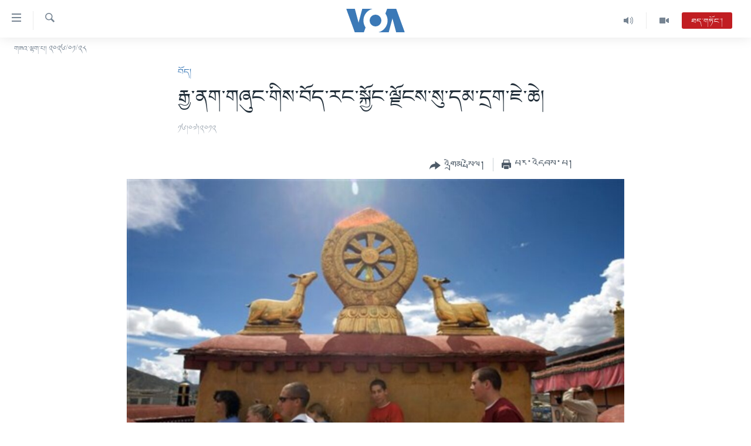

--- FILE ---
content_type: text/html; charset=utf-8
request_url: https://www.voatibetan.com/a/chiha-tightens-media-and-travel-in-tibet/1405412.html
body_size: 12616
content:

<!DOCTYPE html>
<html lang="bo" dir="ltr" class="no-js">
<head>
<link href="/Content/responsive/VOA/bo-CN/VOA-bo-CN.css?&amp;av=0.0.0.0&amp;cb=307" rel="stylesheet"/>
<script src="https://tags.voatibetan.com/voa-pangea/prod/utag.sync.js"></script> <script type='text/javascript' src='https://www.youtube.com/iframe_api' async></script>
<script type="text/javascript">
//a general 'js' detection, must be on top level in <head>, due to CSS performance
document.documentElement.className = "js";
var cacheBuster = "307";
var appBaseUrl = "/";
var imgEnhancerBreakpoints = [0, 144, 256, 408, 650, 1023, 1597];
var isLoggingEnabled = false;
var isPreviewPage = false;
var isLivePreviewPage = false;
if (!isPreviewPage) {
window.RFE = window.RFE || {};
window.RFE.cacheEnabledByParam = window.location.href.indexOf('nocache=1') === -1;
const url = new URL(window.location.href);
const params = new URLSearchParams(url.search);
// Remove the 'nocache' parameter
params.delete('nocache');
// Update the URL without the 'nocache' parameter
url.search = params.toString();
window.history.replaceState(null, '', url.toString());
} else {
window.addEventListener('load', function() {
const links = window.document.links;
for (let i = 0; i < links.length; i++) {
links[i].href = '#';
links[i].target = '_self';
}
})
}
// Iframe & Embed detection
var embedProperties = {};
try {
// Reliable way to check if we are in an iframe.
var isIframe = window.self !== window.top;
embedProperties.is_iframe = isIframe;
if (!isIframe) {
embedProperties.embed_context = "main";
} else {
// We are in an iframe. Let's try to access the parent.
// This access will only fail with strict cross-origin (without document.domain).
var parentLocation = window.top.location;
// The access succeeded. Now we explicitly compare the hostname.
if (window.location.hostname === parentLocation.hostname) {
embedProperties.embed_context = "embed_self";
} else {
// Hostname is different (e.g. different subdomain with document.domain)
embedProperties.embed_context = "embed_cross";
}
// Since the access works, we can safely get the details.
embedProperties.url_parent = parentLocation.href;
embedProperties.title_parent = window.top.document.title;
}
} catch (err) {
// We are in an iframe, and an error occurred, probably due to cross-origin restrictions.
embedProperties.is_iframe = true;
embedProperties.embed_context = "embed_cross";
// We cannot access the properties of window.top.
// `document.referrer` can sometimes provide the URL of the parent page.
// It is not 100% reliable, but it is the best we can do in this situation.
embedProperties.url_parent = document.referrer || null;
embedProperties.title_parent = null; // We can't get to the title in a cross-origin scenario.
}
var pwaEnabled = false;
var swCacheDisabled;
</script>
<meta charset="utf-8" />
<title>རྒྱ་ནག་གཞུང་གིས་བོད་རང་སྐྱོང་ལྗོངས་སུ་དམ་དྲག་ཇེ་ཆེ།</title>
<meta name="description" content="ཕྱི་རྒྱལ་གྱི་ཡུལ་སྐོར་སྤྲོ་འཆམ་པ་རྣམས་ཀྱང་བོད་ཀྱི་ས་གནས་ཁག་ལ་ལྟ་སྐོར་དུ་ཡོང་རྒྱུ་བཀག་འགོག་བྱས་ཡོད་པ་དང་།" />
<meta name="keywords" content="རྒྱ་ནག, བོད།, voa news, voa tv, voa tibetan, kunleng, tibetan news, tibetan call-in show, kunleng tv, Tibet radi" />
<meta name="viewport" content="width=device-width, initial-scale=1.0" />
<meta http-equiv="X-UA-Compatible" content="IE=edge" />
<meta name="robots" content="max-image-preview:large"><meta property="fb:pages" content="131905013511959" />
<meta name="msvalidate.01" content="3286EE554B6F672A6F2E608C02343C0E" />
<link href="https://www.voatibetan.com/a/chiha-tightens-media-and-travel-in-tibet/1405412.html" rel="canonical" />
<meta name="apple-mobile-web-app-title" content="ཨ་རིའི་རླུང་འཕྲིན་ཁང་།" />
<meta name="apple-mobile-web-app-status-bar-style" content="black" />
<meta name="apple-itunes-app" content="app-id=632618796, app-argument=//1405412.ltr" />
<meta content="རྒྱ་ནག་གཞུང་གིས་བོད་རང་སྐྱོང་ལྗོངས་སུ་དམ་དྲག་ཇེ་ཆེ།" property="og:title" />
<meta content="ཕྱི་རྒྱལ་གྱི་ཡུལ་སྐོར་སྤྲོ་འཆམ་པ་རྣམས་ཀྱང་བོད་ཀྱི་ས་གནས་ཁག་ལ་ལྟ་སྐོར་དུ་ཡོང་རྒྱུ་བཀག་འགོག་བྱས་ཡོད་པ་དང་།" property="og:description" />
<meta content="article" property="og:type" />
<meta content="https://www.voatibetan.com/a/chiha-tightens-media-and-travel-in-tibet/1405412.html" property="og:url" />
<meta content="ཝི་ཨོ་ཨེ།" property="og:site_name" />
<meta content="https://www.facebook.com/voatibetan" property="article:publisher" />
<meta content="https://gdb.voanews.com/987b2845-01d3-4a27-b68b-13ad85527977_w1200_h630.jpg" property="og:image" />
<meta content="1200" property="og:image:width" />
<meta content="630" property="og:image:height" />
<meta content="501398666537763" property="fb:app_id" />
<meta content="summary_large_image" name="twitter:card" />
<meta content="@VOA_Tibet_News" name="twitter:site" />
<meta content="https://gdb.voanews.com/987b2845-01d3-4a27-b68b-13ad85527977_w1200_h630.jpg" name="twitter:image" />
<meta content="རྒྱ་ནག་གཞུང་གིས་བོད་རང་སྐྱོང་ལྗོངས་སུ་དམ་དྲག་ཇེ་ཆེ།" name="twitter:title" />
<meta content="ཕྱི་རྒྱལ་གྱི་ཡུལ་སྐོར་སྤྲོ་འཆམ་པ་རྣམས་ཀྱང་བོད་ཀྱི་ས་གནས་ཁག་ལ་ལྟ་སྐོར་དུ་ཡོང་རྒྱུ་བཀག་འགོག་བྱས་ཡོད་པ་དང་།" name="twitter:description" />
<link rel="amphtml" href="https://www.voatibetan.com/amp/chiha-tightens-media-and-travel-in-tibet/1405412.html" />
<script type="application/ld+json">{"articleSection":"བོད།","isAccessibleForFree":true,"headline":"རྒྱ་ནག་གཞུང་གིས་བོད་རང་སྐྱོང་ལྗོངས་སུ་དམ་དྲག་ཇེ་ཆེ།","inLanguage":"bo-CN","keywords":"རྒྱ་ནག, བོད།, voa news, voa tv, voa tibetan, kunleng, tibetan news, tibetan call-in show, kunleng tv, Tibet radi","author":{"@type":"Person","name":"VOA"},"datePublished":"2012-07-16 14:41:27Z","dateModified":"2012-07-16 14:57:28Z","publisher":{"logo":{"width":512,"height":220,"@type":"ImageObject","url":"https://www.voatibetan.com/Content/responsive/VOA/bo-CN/img/logo.png"},"@type":"NewsMediaOrganization","url":"https://www.voatibetan.com","sameAs":["https://facebook.com/voatibetan","https://twitter.com/VOATibetan","https://www.youtube.com/VOATibetan","https://www.instagram.com/VOATibetan"],"name":"ཨ་རིའི་རླུང་འཕྲིན་ཁང་།","alternateName":""},"@context":"https://schema.org","@type":"NewsArticle","mainEntityOfPage":"https://www.voatibetan.com/a/chiha-tightens-media-and-travel-in-tibet/1405412.html","url":"https://www.voatibetan.com/a/chiha-tightens-media-and-travel-in-tibet/1405412.html","description":"ཕྱི་རྒྱལ་གྱི་ཡུལ་སྐོར་སྤྲོ་འཆམ་པ་རྣམས་ཀྱང་བོད་ཀྱི་ས་གནས་ཁག་ལ་ལྟ་སྐོར་དུ་ཡོང་རྒྱུ་བཀག་འགོག་བྱས་ཡོད་པ་དང་།","image":{"width":1080,"height":608,"@type":"ImageObject","url":"https://gdb.voanews.com/987b2845-01d3-4a27-b68b-13ad85527977_w1080_h608.jpg"},"name":"རྒྱ་ནག་གཞུང་གིས་བོད་རང་སྐྱོང་ལྗོངས་སུ་དམ་དྲག་ཇེ་ཆེ།"}</script>
<script src="/Scripts/responsive/infographics.b?v=dVbZ-Cza7s4UoO3BqYSZdbxQZVF4BOLP5EfYDs4kqEo1&amp;av=0.0.0.0&amp;cb=307"></script>
<script src="/Scripts/responsive/loader.b?v=C-JLefdHQ4ECvt5x4bMsJCTq2VRkcN8JUkP-IB-DzAI1&amp;av=0.0.0.0&amp;cb=307"></script>
<link rel="icon" type="image/svg+xml" href="/Content/responsive/VOA/img/webApp/favicon.svg" />
<link rel="alternate icon" href="/Content/responsive/VOA/img/webApp/favicon.ico" />
<link rel="apple-touch-icon" sizes="152x152" href="/Content/responsive/VOA/img/webApp/ico-152x152.png" />
<link rel="apple-touch-icon" sizes="144x144" href="/Content/responsive/VOA/img/webApp/ico-144x144.png" />
<link rel="apple-touch-icon" sizes="114x114" href="/Content/responsive/VOA/img/webApp/ico-114x114.png" />
<link rel="apple-touch-icon" sizes="72x72" href="/Content/responsive/VOA/img/webApp/ico-72x72.png" />
<link rel="apple-touch-icon-precomposed" href="/Content/responsive/VOA/img/webApp/ico-57x57.png" />
<link rel="icon" sizes="192x192" href="/Content/responsive/VOA/img/webApp/ico-192x192.png" />
<link rel="icon" sizes="128x128" href="/Content/responsive/VOA/img/webApp/ico-128x128.png" />
<meta name="msapplication-TileColor" content="#ffffff" />
<meta name="msapplication-TileImage" content="/Content/responsive/VOA/img/webApp/ico-144x144.png" />
<link rel="alternate" type="application/rss+xml" title="VOA - Top Stories [RSS]" href="/api/" />
<link rel="sitemap" type="application/rss+xml" href="/sitemap.xml" />
<script type="text/javascript">
var analyticsData = Object.assign(embedProperties, {url:"https://www.voatibetan.com/a/chiha-tightens-media-and-travel-in-tibet/1405412.html",property_id:"486",article_uid:"1405412",page_title:"རྒྱ་ནག་གཞུང་གིས་བོད་རང་སྐྱོང་ལྗོངས་སུ་དམ་དྲག་ཇེ་ཆེ།",page_type:"article",content_type:"article",subcontent_type:"article",last_modified:"2012-07-16 14:57:28Z",pub_datetime:"2012-07-16 14:41:27Z",section:"བོད།",english_section:"tibet",byline:"",categories:"china,tibet",tags:"voa news;voa tv;voa tibetan;kunleng;tibetan news;tibetan call-in show;kunleng tv;tibet radi",domain:"www.voatibetan.com",language:"Tibetan",language_service:"VOA Tibetan",platform:"web",copied:"no",copied_article:"",copied_title:"",runs_js:"Yes",cms_release:"8.45.0.0.307",enviro_type:"prod",slug:"chiha-tightens-media-and-travel-in-tibet",entity:"VOA",short_language_service:"TIB",platform_short:"W",page_name:"རྒྱ་ནག་གཞུང་གིས་བོད་རང་སྐྱོང་ལྗོངས་སུ་དམ་དྲག་ཇེ་ཆེ།"});
// Push Analytics data as GTM message (without "event" attribute and before GTM initialization)
window.dataLayer = window.dataLayer || [];
window.dataLayer.push(analyticsData);
</script>
<script type="text/javascript" data-cookiecategory="analytics">
var gtmEventObject = {event: 'page_meta_ready'};window.dataLayer = window.dataLayer || [];window.dataLayer.push(gtmEventObject);
var renderGtm = "true";
if (renderGtm === "true") {
(function(w,d,s,l,i){w[l]=w[l]||[];w[l].push({'gtm.start':new Date().getTime(),event:'gtm.js'});var f=d.getElementsByTagName(s)[0],j=d.createElement(s),dl=l!='dataLayer'?'&l='+l:'';j.async=true;j.src='//www.googletagmanager.com/gtm.js?id='+i+dl;f.parentNode.insertBefore(j,f);})(window,document,'script','dataLayer','GTM-N8MP7P');
}
</script>
</head>
<body class=" nav-no-loaded cc_theme pg-article pg-article--single-column print-lay-article nojs-images date-time-enabled">
<noscript><iframe src="https://www.googletagmanager.com/ns.html?id=GTM-N8MP7P" height="0" width="0" style="display:none;visibility:hidden"></iframe></noscript> <script type="text/javascript" data-cookiecategory="analytics">
var gtmEventObject = {event: 'page_meta_ready'};window.dataLayer = window.dataLayer || [];window.dataLayer.push(gtmEventObject);
var renderGtm = "true";
if (renderGtm === "true") {
(function(w,d,s,l,i){w[l]=w[l]||[];w[l].push({'gtm.start':new Date().getTime(),event:'gtm.js'});var f=d.getElementsByTagName(s)[0],j=d.createElement(s),dl=l!='dataLayer'?'&l='+l:'';j.async=true;j.src='//www.googletagmanager.com/gtm.js?id='+i+dl;f.parentNode.insertBefore(j,f);})(window,document,'script','dataLayer','GTM-N8MP7P');
}
</script>
<!--Analytics tag js version start-->
<script type="text/javascript" data-cookiecategory="analytics">
var utag_data = Object.assign({}, analyticsData, {pub_year:"2012",pub_month:"07",pub_day:"16",pub_hour:"14",pub_weekday:"Monday"});
if(typeof(TealiumTagFrom)==='function' && typeof(TealiumTagSearchKeyword)==='function') {
var utag_from=TealiumTagFrom();var utag_searchKeyword=TealiumTagSearchKeyword();
if(utag_searchKeyword!=null && utag_searchKeyword!=='' && utag_data["search_keyword"]==null) utag_data["search_keyword"]=utag_searchKeyword;if(utag_from!=null && utag_from!=='') utag_data["from"]=TealiumTagFrom();}
if(window.top!== window.self&&utag_data.page_type==="snippet"){utag_data.page_type = 'iframe';}
try{if(window.top!==window.self&&window.self.location.hostname===window.top.location.hostname){utag_data.platform = 'self-embed';utag_data.platform_short = 'se';}}catch(e){if(window.top!==window.self&&window.self.location.search.includes("platformType=self-embed")){utag_data.platform = 'cross-promo';utag_data.platform_short = 'cp';}}
(function(a,b,c,d){ a="https://tags.voatibetan.com/voa-pangea/prod/utag.js"; b=document;c="script";d=b.createElement(c);d.src=a;d.type="text/java"+c;d.async=true; a=b.getElementsByTagName(c)[0];a.parentNode.insertBefore(d,a); })();
</script>
<!--Analytics tag js version end-->
<!-- Analytics tag management NoScript -->
<noscript>
<img style="position: absolute; border: none;" src="https://ssc.voatibetan.com/b/ss/bbgprod,bbgentityvoa/1/G.4--NS/1771303690?pageName=voa%3atib%3aw%3aarticle%3a%e0%bd%a2%e0%be%92%e0%be%b1%e0%bc%8b%e0%bd%93%e0%bd%82%e0%bc%8b%e0%bd%82%e0%bd%9e%e0%bd%b4%e0%bd%84%e0%bc%8b%e0%bd%82%e0%bd%b2%e0%bd%a6%e0%bc%8b%e0%bd%96%e0%bd%bc%e0%bd%91%e0%bc%8b%e0%bd%a2%e0%bd%84%e0%bc%8b%e0%bd%a6%e0%be%90%e0%be%b1%e0%bd%bc%e0%bd%84%e0%bc%8b%e0%bd%a3%e0%be%97%e0%bd%bc%e0%bd%84%e0%bd%a6%e0%bc%8b%e0%bd%a6%e0%bd%b4%e0%bc%8b%e0%bd%91%e0%bd%98%e0%bc%8b%e0%bd%91%e0%be%b2%e0%bd%82%e0%bc%8b%e0%bd%87%e0%bd%ba%e0%bc%8b%e0%bd%86%e0%bd%ba%e0%bc%8d&amp;c6=%e0%bd%a2%e0%be%92%e0%be%b1%e0%bc%8b%e0%bd%93%e0%bd%82%e0%bc%8b%e0%bd%82%e0%bd%9e%e0%bd%b4%e0%bd%84%e0%bc%8b%e0%bd%82%e0%bd%b2%e0%bd%a6%e0%bc%8b%e0%bd%96%e0%bd%bc%e0%bd%91%e0%bc%8b%e0%bd%a2%e0%bd%84%e0%bc%8b%e0%bd%a6%e0%be%90%e0%be%b1%e0%bd%bc%e0%bd%84%e0%bc%8b%e0%bd%a3%e0%be%97%e0%bd%bc%e0%bd%84%e0%bd%a6%e0%bc%8b%e0%bd%a6%e0%bd%b4%e0%bc%8b%e0%bd%91%e0%bd%98%e0%bc%8b%e0%bd%91%e0%be%b2%e0%bd%82%e0%bc%8b%e0%bd%87%e0%bd%ba%e0%bc%8b%e0%bd%86%e0%bd%ba%e0%bc%8d&amp;v36=8.45.0.0.307&amp;v6=D=c6&amp;g=https%3a%2f%2fwww.voatibetan.com%2fa%2fchiha-tightens-media-and-travel-in-tibet%2f1405412.html&amp;c1=D=g&amp;v1=D=g&amp;events=event1,event52&amp;c16=voa%20tibetan&amp;v16=D=c16&amp;c5=tibet&amp;v5=D=c5&amp;ch=%e0%bd%96%e0%bd%bc%e0%bd%91%e0%bc%8d&amp;c15=tibetan&amp;v15=D=c15&amp;c4=article&amp;v4=D=c4&amp;c14=1405412&amp;v14=D=c14&amp;v20=no&amp;c17=web&amp;v17=D=c17&amp;mcorgid=518abc7455e462b97f000101%40adobeorg&amp;server=www.voatibetan.com&amp;pageType=D=c4&amp;ns=bbg&amp;v29=D=server&amp;v25=voa&amp;v30=486&amp;v105=D=User-Agent " alt="analytics" width="1" height="1" /></noscript>
<!-- End of Analytics tag management NoScript -->
<!--*** Accessibility links - For ScreenReaders only ***-->
<section>
<div class="sr-only">
<h2>ངོ་འཕྲད་བདེ་བའི་དྲ་འབྲེལ། </h2>
<ul>
<li><a href="#content" data-disable-smooth-scroll="1">གཞུང་དངོས་ལ་ཐད་བསྐྱོད། </a></li>
<li><a href="#navigation" data-disable-smooth-scroll="1">དཀར་ཆག་ལ་ཐད་བསྐྱོད།</a></li>
<li><a href="#txtHeaderSearch" data-disable-smooth-scroll="1">ཐད་ཀར་འཚོལ་ཞིབ་ལ་བསྐྱོད།</a></li>
</ul>
</div>
</section>
<div dir="ltr">
<div id="page">
<aside>
<div class="c-lightbox overlay-modal">
<div class="c-lightbox__intro">
<h2 class="c-lightbox__intro-title"></h2>
<button class="btn btn--rounded c-lightbox__btn c-lightbox__intro-next" title="རྗེས་མ།">
<span class="ico ico--rounded ico-chevron-forward"></span>
<span class="sr-only">རྗེས་མ།</span>
</button>
</div>
<div class="c-lightbox__nav">
<button class="btn btn--rounded c-lightbox__btn c-lightbox__btn--close" title="སྒོ་རྒྱོབ།">
<span class="ico ico--rounded ico-close"></span>
<span class="sr-only">སྒོ་རྒྱོབ།</span>
</button>
<button class="btn btn--rounded c-lightbox__btn c-lightbox__btn--prev" title="སྔོན་མ།">
<span class="ico ico--rounded ico-chevron-backward"></span>
<span class="sr-only">སྔོན་མ།</span>
</button>
<button class="btn btn--rounded c-lightbox__btn c-lightbox__btn--next" title="རྗེས་མ།">
<span class="ico ico--rounded ico-chevron-forward"></span>
<span class="sr-only">རྗེས་མ།</span>
</button>
</div>
<div class="c-lightbox__content-wrap">
<figure class="c-lightbox__content">
<span class="c-spinner c-spinner--lightbox">
<img src="/Content/responsive/img/player-spinner.png"
alt="please wait"
title="please wait" />
</span>
<div class="c-lightbox__img">
<div class="thumb">
<img src="" alt="" />
</div>
</div>
<figcaption>
<div class="c-lightbox__info c-lightbox__info--foot">
<span class="c-lightbox__counter"></span>
<span class="caption c-lightbox__caption"></span>
</div>
</figcaption>
</figure>
</div>
<div class="hidden">
<div class="content-advisory__box content-advisory__box--lightbox">
<span class="content-advisory__box-text">This image contains sensitive content which some people may find offensive or disturbing.</span>
<button class="btn btn--transparent content-advisory__box-btn m-t-md" value="text" type="button">
<span class="btn__text">
Click to reveal
</span>
</button>
</div>
</div>
</div>
<div class="print-dialogue">
<div class="container">
<h3 class="print-dialogue__title section-head">Print Options:</h3>
<div class="print-dialogue__opts">
<ul class="print-dialogue__opt-group">
<li class="form__group form__group--checkbox">
<input class="form__check " id="checkboxImages" name="checkboxImages" type="checkbox" checked="checked" />
<label for="checkboxImages" class="form__label m-t-md">Images</label>
</li>
<li class="form__group form__group--checkbox">
<input class="form__check " id="checkboxMultimedia" name="checkboxMultimedia" type="checkbox" checked="checked" />
<label for="checkboxMultimedia" class="form__label m-t-md">Multimedia</label>
</li>
</ul>
<ul class="print-dialogue__opt-group">
<li class="form__group form__group--checkbox">
<input class="form__check " id="checkboxEmbedded" name="checkboxEmbedded" type="checkbox" checked="checked" />
<label for="checkboxEmbedded" class="form__label m-t-md">Embedded Content</label>
</li>
<li class="hidden">
<input class="form__check " id="checkboxComments" name="checkboxComments" type="checkbox" />
<label for="checkboxComments" class="form__label m-t-md">Comments</label>
</li>
</ul>
</div>
<div class="print-dialogue__buttons">
<button class="btn btn--secondary close-button" type="button" title="ཕྱིར་འཐེན།">
<span class="btn__text ">ཕྱིར་འཐེན།</span>
</button>
<button class="btn btn-cust-print m-l-sm" type="button" title="པར་འདེབས་པ།">
<span class="btn__text ">པར་འདེབས་པ།</span>
</button>
</div>
</div>
</div>
<div class="ctc-message pos-fix">
<div class="ctc-message__inner">Link has been copied to clipboard</div>
</div>
</aside>
<div class="hdr-20 hdr-20--big">
<div class="hdr-20__inner">
<div class="hdr-20__max pos-rel">
<div class="hdr-20__side hdr-20__side--primary d-flex">
<label data-for="main-menu-ctrl" data-switcher-trigger="true" data-switch-target="main-menu-ctrl" class="burger hdr-trigger pos-rel trans-trigger" data-trans-evt="click" data-trans-id="menu">
<span class="ico ico-close hdr-trigger__ico hdr-trigger__ico--close burger__ico burger__ico--close"></span>
<span class="ico ico-menu hdr-trigger__ico hdr-trigger__ico--open burger__ico burger__ico--open"></span>
</label>
<div class="menu-pnl pos-fix trans-target" data-switch-target="main-menu-ctrl" data-trans-id="menu">
<div class="menu-pnl__inner">
<nav class="main-nav menu-pnl__item menu-pnl__item--first">
<ul class="main-nav__list accordeon" data-analytics-tales="false" data-promo-name="link" data-location-name="nav,secnav">
<li class="main-nav__item">
<a class="main-nav__item-name main-nav__item-name--link" href="/Tibet" title="བོད།" data-item-name="Tibetnews" >བོད།</a>
</li>
<li class="main-nav__item">
<a class="main-nav__item-name main-nav__item-name--link" href="/p/8411.html" title="མདུན་ངོས།" data-item-name="homepage-2023" >མདུན་ངོས།</a>
</li>
<li class="main-nav__item">
<a class="main-nav__item-name main-nav__item-name--link" href="/p/8025.html" title="ཨ་རི།" data-item-name="USnews" >ཨ་རི།</a>
</li>
<li class="main-nav__item">
<a class="main-nav__item-name main-nav__item-name--link" href="/China" title="རྒྱ་ནག" data-item-name="Chinanews" >རྒྱ་ནག</a>
</li>
<li class="main-nav__item">
<a class="main-nav__item-name main-nav__item-name--link" href="/z/2254" title="འཛམ་གླིང་།" data-item-name="world" >འཛམ་གླིང་།</a>
</li>
<li class="main-nav__item">
<a class="main-nav__item-name main-nav__item-name--link" href="/z/6423" title="ཧི་མ་ལ་ཡ།" data-item-name="himalayas" >ཧི་མ་ལ་ཡ།</a>
</li>
<li class="main-nav__item accordeon__item" data-switch-target="menu-item-657">
<label class="main-nav__item-name main-nav__item-name--label accordeon__control-label" data-switcher-trigger="true" data-for="menu-item-657">
བརྙན་འཕྲིན།
<span class="ico ico-chevron-down main-nav__chev"></span>
</label>
<div class="main-nav__sub-list">
<a class="main-nav__item-name main-nav__item-name--link main-nav__item-name--sub" href="/z/2643" title="ཀུན་གླེང་གསར་འགྱུར།" data-item-name="kunleng-news" >ཀུན་གླེང་གསར་འགྱུར།</a>
<a class="main-nav__item-name main-nav__item-name--link main-nav__item-name--sub" href="/z/2642" title="ཀུན་གླེང་།" data-item-name="kunleng-discussion" >ཀུན་གླེང་།</a>
<a class="main-nav__item-name main-nav__item-name--link main-nav__item-name--sub" href="/z/2644" title="དྲ་སྣང་གི་བོད།" data-item-name="cyber-tibet" >དྲ་སྣང་གི་བོད།</a>
<a class="main-nav__item-name main-nav__item-name--link main-nav__item-name--sub" href="/z/3379" title="དྲ་བརྙན་གསར་འགྱུར།" data-item-name="headline-news" >དྲ་བརྙན་གསར་འགྱུར།</a>
<a class="main-nav__item-name main-nav__item-name--link main-nav__item-name--sub" href="/z/3380" title="ཁ་བའི་མི་སྣ།" data-item-name="khawae-mina" >ཁ་བའི་མི་སྣ།</a>
<a class="main-nav__item-name main-nav__item-name--link main-nav__item-name--sub" href="/z/5593" title="བུད་མེད་ལེ་ཚན།" data-item-name="women-transforming-tv" >བུད་མེད་ལེ་ཚན།</a>
<a class="main-nav__item-name main-nav__item-name--link main-nav__item-name--sub" href="/z/5656" title="དཔེ་ཀློག" data-item-name="pelok" >དཔེ་ཀློག</a>
<a class="main-nav__item-name main-nav__item-name--link main-nav__item-name--sub" href="/z/7108" title="ཆབ་སྲིད་བཙོན་པ་ངོ་སྤྲོད།" data-item-name="prisoner-in-focus" >ཆབ་སྲིད་བཙོན་པ་ངོ་སྤྲོད།</a>
</div>
</li>
<li class="main-nav__item accordeon__item" data-switch-target="menu-item-858">
<label class="main-nav__item-name main-nav__item-name--label accordeon__control-label" data-switcher-trigger="true" data-for="menu-item-858">
རླུང་འཕྲིན།
<span class="ico ico-chevron-down main-nav__chev"></span>
</label>
<div class="main-nav__sub-list">
<a class="main-nav__item-name main-nav__item-name--link main-nav__item-name--sub" href="/z/2623" title="སྔ་དྲོའི་གསར་འགྱུར།" data-item-name="tibetan-0000utc-world-news" >སྔ་དྲོའི་གསར་འགྱུར།</a>
<a class="main-nav__item-name main-nav__item-name--link main-nav__item-name--sub" href="/z/6073" title="དགོང་དྲོའི་གསར་འགྱུར།" data-item-name="tibetan-1400utc-worldnews" >དགོང་དྲོའི་གསར་འགྱུར།</a>
<a class="main-nav__item-name main-nav__item-name--link main-nav__item-name--sub" href="/z/2684" title="བགྲོ་གླེང་མདུན་ལྕོག" data-item-name="table-talk" >བགྲོ་གླེང་མདུན་ལྕོག</a>
<a class="main-nav__item-name main-nav__item-name--link main-nav__item-name--sub" href="/z/3512" title="བསྐྱར་ཞིབ།" data-item-name="second-take" >བསྐྱར་ཞིབ།</a>
<a class="main-nav__item-name main-nav__item-name--link main-nav__item-name--sub" href="/z/6976" title="པོ་ཊི་ཁ་སི།" data-item-name="podcast" >པོ་ཊི་ཁ་སི།</a>
<a class="main-nav__item-name main-nav__item-name--link main-nav__item-name--sub" href="/z/5655" title="དཔེ་ཀློག" data-item-name="pelok-radio" >དཔེ་ཀློག</a>
<a class="main-nav__item-name main-nav__item-name--link main-nav__item-name--sub" href="/z/2652" title="ཕ་ཡུལ་གླེང་སྟེགས།" data-item-name="phayul-lengthig" >ཕ་ཡུལ་གླེང་སྟེགས།</a>
<a class="main-nav__item-name main-nav__item-name--link main-nav__item-name--sub" href="/z/2624" title="ཆོས་རིག་ལེ་ཚན།" data-item-name="buddhism-culture" >ཆོས་རིག་ལེ་ཚན།</a>
<a class="main-nav__item-name main-nav__item-name--link main-nav__item-name--sub" href="/z/2685" title="གཞོན་སྐྱེས་དང་ཤེས་ཡོན།" data-item-name="youth-education" >གཞོན་སྐྱེས་དང་ཤེས་ཡོན།</a>
<a class="main-nav__item-name main-nav__item-name--link main-nav__item-name--sub" href="/z/2641" title="འཕྲོད་བསྟེན་དང་དོན་ལྡན་གྱི་མི་ཚེ།" data-item-name="healthy-lifestyle" >འཕྲོད་བསྟེན་དང་དོན་ལྡན་གྱི་མི་ཚེ།</a>
<a class="main-nav__item-name main-nav__item-name--link main-nav__item-name--sub" href="/z/2649" title="གངས་རིའི་བྲག་ཅ།" data-item-name="tibet-in-review" >གངས་རིའི་བྲག་ཅ།</a>
<a class="main-nav__item-name main-nav__item-name--link main-nav__item-name--sub" href="/z/5548" title="བུད་མེད།" data-item-name="women-transforming" >བུད་མེད།</a>
<a class="main-nav__item-name main-nav__item-name--link main-nav__item-name--sub" href="/z/2648" title="སོ་ཡ་ལ། བོད་ཀྱི་གླུ་གཞས།" data-item-name="soyala-contemporary-tibetan-music" >སོ་ཡ་ལ། བོད་ཀྱི་གླུ་གཞས།</a>
</div>
</li>
<li class="main-nav__item">
<a class="main-nav__item-name main-nav__item-name--link" href="/z/7016" title="གསར་འགོད་རང་དབང་།" data-item-name="Press-Freedom" >གསར་འགོད་རང་དབང་།</a>
</li>
</ul>
</nav>
<div class="menu-pnl__item">
<a href="https://learningenglish.voanews.com/" class="menu-pnl__item-link" alt="Learning English">Learning English</a>
</div>
<div class="menu-pnl__item menu-pnl__item--social">
<h5 class="menu-pnl__sub-head">རྗེས་འབྲངས།</h5>
<a href="https://facebook.com/voatibetan" title="ངོ་དེབ་བརྒྱུད་རྗེས་འབྲང་།" data-analytics-text="follow_on_facebook" class="btn btn--rounded btn--social-inverted menu-pnl__btn js-social-btn btn-facebook" target="_blank" rel="noopener">
<span class="ico ico-facebook-alt ico--rounded"></span>
</a>
<a href="https://twitter.com/VOATibetan" title="ཌི་ཝི་ཌར་བརྒྱུད་རྗེས་འབྲང་།" data-analytics-text="follow_on_twitter" class="btn btn--rounded btn--social-inverted menu-pnl__btn js-social-btn btn-twitter" target="_blank" rel="noopener">
<span class="ico ico-twitter ico--rounded"></span>
</a>
<a href="https://www.youtube.com/VOATibetan" title="Youtube བརྒྱུད་གཟིགས།" data-analytics-text="follow_on_youtube" class="btn btn--rounded btn--social-inverted menu-pnl__btn js-social-btn btn-youtube" target="_blank" rel="noopener">
<span class="ico ico-youtube ico--rounded"></span>
</a>
<a href="https://www.instagram.com/VOATibetan" title="Follow us on Instagram" data-analytics-text="follow_on_instagram" class="btn btn--rounded btn--social-inverted menu-pnl__btn js-social-btn btn-instagram" target="_blank" rel="noopener">
<span class="ico ico-instagram ico--rounded"></span>
</a>
</div>
<div class="menu-pnl__item">
<a href="/navigation/allsites" class="menu-pnl__item-link">
<span class="ico ico-languages "></span>
སྐད་ཡིག
</a>
</div>
</div>
</div>
<label data-for="top-search-ctrl" data-switcher-trigger="true" data-switch-target="top-search-ctrl" class="top-srch-trigger hdr-trigger">
<span class="ico ico-close hdr-trigger__ico hdr-trigger__ico--close top-srch-trigger__ico top-srch-trigger__ico--close"></span>
<span class="ico ico-search hdr-trigger__ico hdr-trigger__ico--open top-srch-trigger__ico top-srch-trigger__ico--open"></span>
</label>
<div class="srch-top srch-top--in-header" data-switch-target="top-search-ctrl">
<div class="container">
<form action="/s" class="srch-top__form srch-top__form--in-header" id="form-topSearchHeader" method="get" role="search"><label for="txtHeaderSearch" class="sr-only">འཚོལ།</label>
<input type="text" id="txtHeaderSearch" name="k" placeholder="ཡིག་ཐོག་འཚོལ།" accesskey="s" value="" class="srch-top__input analyticstag-event" onkeydown="if (event.keyCode === 13) { FireAnalyticsTagEventOnSearch('search', $dom.get('#txtHeaderSearch')[0].value) }" />
<button title="འཚོལ།" type="submit" class="btn btn--top-srch analyticstag-event" onclick="FireAnalyticsTagEventOnSearch('search', $dom.get('#txtHeaderSearch')[0].value) ">
<span class="ico ico-search"></span>
</button></form>
</div>
</div>
<a href="/" class="main-logo-link">
<img src="/Content/responsive/VOA/bo-CN/img/logo-compact.svg" class="main-logo main-logo--comp" alt="site logo">
<img src="/Content/responsive/VOA/bo-CN/img/logo.svg" class="main-logo main-logo--big" alt="site logo">
</a>
</div>
<div class="hdr-20__side hdr-20__side--secondary d-flex">
<a href="/z/2256" title="Video" class="hdr-20__secondary-item" data-item-name="video">
<span class="ico ico-video hdr-20__secondary-icon"></span>
</a>
<a href="/z/2255" title="Audio" class="hdr-20__secondary-item" data-item-name="audio">
<span class="ico ico-audio hdr-20__secondary-icon"></span>
</a>
<a href="/s" title="འཚོལ།" class="hdr-20__secondary-item hdr-20__secondary-item--search" data-item-name="search">
<span class="ico ico-search hdr-20__secondary-icon hdr-20__secondary-icon--search"></span>
</a>
<div class="hdr-20__secondary-item live-b-drop">
<div class="live-b-drop__off">
<a href="/live/audio/57" class="live-b-drop__link" title="ཐད་གཏོང་།" data-item-name="live">
<span class="badge badge--live-btn badge--live">
ཐད་གཏོང་།
</span>
</a>
</div>
<div class="live-b-drop__on hidden">
<label data-for="live-ctrl" data-switcher-trigger="true" data-switch-target="live-ctrl" class="live-b-drop__label pos-rel">
<span class="badge badge--live badge--live-btn">
ཐད་གཏོང་།
</span>
<span class="ico ico-close live-b-drop__label-ico live-b-drop__label-ico--close"></span>
</label>
<div class="live-b-drop__panel" id="targetLivePanelDiv" data-switch-target="live-ctrl"></div>
</div>
</div>
<div class="srch-bottom">
<form action="/s" class="srch-bottom__form d-flex" id="form-bottomSearch" method="get" role="search"><label for="txtSearch" class="sr-only">འཚོལ།</label>
<input type="search" id="txtSearch" name="k" placeholder="ཡིག་ཐོག་འཚོལ།" accesskey="s" value="" class="srch-bottom__input analyticstag-event" onkeydown="if (event.keyCode === 13) { FireAnalyticsTagEventOnSearch('search', $dom.get('#txtSearch')[0].value) }" />
<button title="འཚོལ།" type="submit" class="btn btn--bottom-srch analyticstag-event" onclick="FireAnalyticsTagEventOnSearch('search', $dom.get('#txtSearch')[0].value) ">
<span class="ico ico-search"></span>
</button></form>
</div>
</div>
<img src="/Content/responsive/VOA/bo-CN/img/logo-print.gif" class="logo-print" loading="lazy" alt="site logo">
<img src="/Content/responsive/VOA/bo-CN/img/logo-print_color.png" class="logo-print logo-print--color" loading="lazy" alt="site logo">
</div>
</div>
</div>
<script>
if (document.body.className.indexOf('pg-home') > -1) {
var nav2In = document.querySelector('.hdr-20__inner');
var nav2Sec = document.querySelector('.hdr-20__side--secondary');
var secStyle = window.getComputedStyle(nav2Sec);
if (nav2In && window.pageYOffset < 150 && secStyle['position'] !== 'fixed') {
nav2In.classList.add('hdr-20__inner--big')
}
}
</script>
<div class="c-hlights c-hlights--breaking c-hlights--no-item" data-hlight-display="mobile,desktop">
<div class="c-hlights__wrap container p-0">
<div class="c-hlights__nav">
<a role="button" href="#" title="སྔོན་མ།">
<span class="ico ico-chevron-backward m-0"></span>
<span class="sr-only">སྔོན་མ།</span>
</a>
<a role="button" href="#" title="རྗེས་མ།">
<span class="ico ico-chevron-forward m-0"></span>
<span class="sr-only">རྗེས་མ།</span>
</a>
</div>
<span class="c-hlights__label">
<span class="">Breaking News</span>
<span class="switcher-trigger">
<label data-for="more-less-1" data-switcher-trigger="true" class="switcher-trigger__label switcher-trigger__label--more p-b-0" title="དེ་ལས་མང་།">
<span class="ico ico-chevron-down"></span>
</label>
<label data-for="more-less-1" data-switcher-trigger="true" class="switcher-trigger__label switcher-trigger__label--less p-b-0" title="Show less">
<span class="ico ico-chevron-up"></span>
</label>
</span>
</span>
<ul class="c-hlights__items switcher-target" data-switch-target="more-less-1">
</ul>
</div>
</div> <div class="date-time-area ">
<div class="container">
<span class="date-time">
གཟའ་ལྷག་པ། ༢༠༢༦/༠༡/༢༨
</span>
</div>
</div>
<div id="content">
<main class="container">
<div class="hdr-container">
<div class="row">
<div class="col-xs-12 col-sm-12 col-md-10 col-md-offset-1">
<div class="row">
<div class="col-category col-xs-12 col-md-8 col-md-offset-2"> <div class="category js-category">
<a class="" href="/z/2253">བོད།</a> </div>
</div><div class="col-title col-xs-12 col-md-8 col-md-offset-2"> <h1 class="title pg-title">
རྒྱ་ནག་གཞུང་གིས་བོད་རང་སྐྱོང་ལྗོངས་སུ་དམ་དྲག་ཇེ་ཆེ།
</h1>
</div><div class="col-publishing-details col-xs-12 col-md-8 col-md-offset-2"> <div class="publishing-details ">
<div class="published">
<span class="date" title="Tibet Time">
<time pubdate="pubdate" datetime="2012-07-16T22:41:27+08:00">
༡༦།༠༧།༢༠༡༢
</time>
</span>
</div>
</div>
</div><div class="col-xs-12 col-md-8 col-md-offset-2"> <div class="col-article-tools pos-rel article-share">
<div class="col-article-tools__end">
<div class="share--box">
<div class="sticky-share-container" style="display:none">
<div class="container">
<a href="https://www.voatibetan.com" id="logo-sticky-share">&nbsp;</a>
<div class="pg-title pg-title--sticky-share">
རྒྱ་ནག་གཞུང་གིས་བོད་རང་སྐྱོང་ལྗོངས་སུ་དམ་དྲག་ཇེ་ཆེ།
</div>
<div class="sticked-nav-actions">
<!--This part is for sticky navigation display-->
<p class="buttons link-content-sharing p-0 ">
<button class="btn btn--link btn-content-sharing p-t-0 " id="btnContentSharing" value="text" role="Button" type="" title="དེ་ལས་མང་བའི་འགྲེམ་སྤེལ་གྱི་གདམ་ཀ།">
<span class="ico ico-share ico--l"></span>
<span class="btn__text ">
འགྲེམ་སྤེལ།
</span>
</button>
</p>
<aside class="content-sharing js-content-sharing js-content-sharing--apply-sticky content-sharing--sticky"
role="complementary"
data-share-url="https://www.voatibetan.com/a/chiha-tightens-media-and-travel-in-tibet/1405412.html" data-share-title="རྒྱ་ནག་གཞུང་གིས་བོད་རང་སྐྱོང་ལྗོངས་སུ་དམ་དྲག་ཇེ་ཆེ།" data-share-text="">
<div class="content-sharing__popover">
<h6 class="content-sharing__title">འགྲེམ་སྤེལ།</h6>
<button href="#close" id="btnCloseSharing" class="btn btn--text-like content-sharing__close-btn">
<span class="ico ico-close ico--l"></span>
</button>
<ul class="content-sharing__list">
<li class="content-sharing__item">
<div class="ctc ">
<input type="text" class="ctc__input" readonly="readonly">
<a href="" js-href="https://www.voatibetan.com/a/chiha-tightens-media-and-travel-in-tibet/1405412.html" class="content-sharing__link ctc__button">
<span class="ico ico-copy-link ico--rounded ico--s"></span>
<span class="content-sharing__link-text">Copy link</span>
</a>
</div>
</li>
<li class="content-sharing__item">
<a href="https://facebook.com/sharer.php?u=https%3a%2f%2fwww.voatibetan.com%2fa%2fchiha-tightens-media-and-travel-in-tibet%2f1405412.html"
data-analytics-text="share_on_facebook"
title="Facebook" target="_blank"
class="content-sharing__link js-social-btn">
<span class="ico ico-facebook ico--rounded ico--s"></span>
<span class="content-sharing__link-text">Facebook</span>
</a>
</li>
<li class="content-sharing__item">
<a href="https://twitter.com/share?url=https%3a%2f%2fwww.voatibetan.com%2fa%2fchiha-tightens-media-and-travel-in-tibet%2f1405412.html&amp;text=%e0%bd%a2%e0%be%92%e0%be%b1%e0%bc%8b%e0%bd%93%e0%bd%82%e0%bc%8b%e0%bd%82%e0%bd%9e%e0%bd%b4%e0%bd%84%e0%bc%8b%e0%bd%82%e0%bd%b2%e0%bd%a6%e0%bc%8b%e0%bd%96%e0%bd%bc%e0%bd%91%e0%bc%8b%e0%bd%a2%e0%bd%84%e0%bc%8b%e0%bd%a6%e0%be%90%e0%be%b1%e0%bd%bc%e0%bd%84%e0%bc%8b%e0%bd%a3%e0%be%97%e0%bd%bc%e0%bd%84%e0%bd%a6%e0%bc%8b%e0%bd%a6%e0%bd%b4%e0%bc%8b%e0%bd%91%e0%bd%98%e0%bc%8b%e0%bd%91%e0%be%b2%e0%bd%82%e0%bc%8b%e0%bd%87%e0%bd%ba%e0%bc%8b%e0%bd%86%e0%bd%ba%e0%bc%8d"
data-analytics-text="share_on_twitter"
title="Twitter" target="_blank"
class="content-sharing__link js-social-btn">
<span class="ico ico-twitter ico--rounded ico--s"></span>
<span class="content-sharing__link-text">Twitter</span>
</a>
</li>
<li class="content-sharing__item visible-xs-inline-block visible-sm-inline-block">
<a href="whatsapp://send?text=https%3a%2f%2fwww.voatibetan.com%2fa%2fchiha-tightens-media-and-travel-in-tibet%2f1405412.html"
data-analytics-text="share_on_whatsapp"
title="WhatsApp" target="_blank"
class="content-sharing__link js-social-btn">
<span class="ico ico-whatsapp ico--rounded ico--s"></span>
<span class="content-sharing__link-text">WhatsApp</span>
</a>
</li>
<li class="content-sharing__item visible-md-inline-block visible-lg-inline-block">
<a href="https://web.whatsapp.com/send?text=https%3a%2f%2fwww.voatibetan.com%2fa%2fchiha-tightens-media-and-travel-in-tibet%2f1405412.html"
data-analytics-text="share_on_whatsapp_desktop"
title="WhatsApp" target="_blank"
class="content-sharing__link js-social-btn">
<span class="ico ico-whatsapp ico--rounded ico--s"></span>
<span class="content-sharing__link-text">WhatsApp</span>
</a>
</li>
<li class="content-sharing__item visible-xs-inline-block visible-sm-inline-block">
<a href="https://line.me/R/msg/text/?https%3a%2f%2fwww.voatibetan.com%2fa%2fchiha-tightens-media-and-travel-in-tibet%2f1405412.html"
data-analytics-text="share_on_line"
title="Line" target="_blank"
class="content-sharing__link js-social-btn">
<span class="ico ico-line ico--rounded ico--s"></span>
<span class="content-sharing__link-text">Line</span>
</a>
</li>
<li class="content-sharing__item visible-md-inline-block visible-lg-inline-block">
<a href="https://timeline.line.me/social-plugin/share?url=https%3a%2f%2fwww.voatibetan.com%2fa%2fchiha-tightens-media-and-travel-in-tibet%2f1405412.html"
data-analytics-text="share_on_line_desktop"
title="Line" target="_blank"
class="content-sharing__link js-social-btn">
<span class="ico ico-line ico--rounded ico--s"></span>
<span class="content-sharing__link-text">Line</span>
</a>
</li>
<li class="content-sharing__item">
<a href="mailto:?body=https%3a%2f%2fwww.voatibetan.com%2fa%2fchiha-tightens-media-and-travel-in-tibet%2f1405412.html&amp;subject=རྒྱ་ནག་གཞུང་གིས་བོད་རང་སྐྱོང་ལྗོངས་སུ་དམ་དྲག་ཇེ་ཆེ།"
title="Email"
class="content-sharing__link ">
<span class="ico ico-email ico--rounded ico--s"></span>
<span class="content-sharing__link-text">Email</span>
</a>
</li>
</ul>
</div>
</aside>
</div>
</div>
</div>
<div class="links">
<p class="buttons link-content-sharing p-0 ">
<button class="btn btn--link btn-content-sharing p-t-0 " id="btnContentSharing" value="text" role="Button" type="" title="དེ་ལས་མང་བའི་འགྲེམ་སྤེལ་གྱི་གདམ་ཀ།">
<span class="ico ico-share ico--l"></span>
<span class="btn__text ">
འགྲེམ་སྤེལ།
</span>
</button>
</p>
<aside class="content-sharing js-content-sharing " role="complementary"
data-share-url="https://www.voatibetan.com/a/chiha-tightens-media-and-travel-in-tibet/1405412.html" data-share-title="རྒྱ་ནག་གཞུང་གིས་བོད་རང་སྐྱོང་ལྗོངས་སུ་དམ་དྲག་ཇེ་ཆེ།" data-share-text="">
<div class="content-sharing__popover">
<h6 class="content-sharing__title">འགྲེམ་སྤེལ།</h6>
<button href="#close" id="btnCloseSharing" class="btn btn--text-like content-sharing__close-btn">
<span class="ico ico-close ico--l"></span>
</button>
<ul class="content-sharing__list">
<li class="content-sharing__item">
<div class="ctc ">
<input type="text" class="ctc__input" readonly="readonly">
<a href="" js-href="https://www.voatibetan.com/a/chiha-tightens-media-and-travel-in-tibet/1405412.html" class="content-sharing__link ctc__button">
<span class="ico ico-copy-link ico--rounded ico--l"></span>
<span class="content-sharing__link-text">Copy link</span>
</a>
</div>
</li>
<li class="content-sharing__item">
<a href="https://facebook.com/sharer.php?u=https%3a%2f%2fwww.voatibetan.com%2fa%2fchiha-tightens-media-and-travel-in-tibet%2f1405412.html"
data-analytics-text="share_on_facebook"
title="Facebook" target="_blank"
class="content-sharing__link js-social-btn">
<span class="ico ico-facebook ico--rounded ico--l"></span>
<span class="content-sharing__link-text">Facebook</span>
</a>
</li>
<li class="content-sharing__item">
<a href="https://twitter.com/share?url=https%3a%2f%2fwww.voatibetan.com%2fa%2fchiha-tightens-media-and-travel-in-tibet%2f1405412.html&amp;text=%e0%bd%a2%e0%be%92%e0%be%b1%e0%bc%8b%e0%bd%93%e0%bd%82%e0%bc%8b%e0%bd%82%e0%bd%9e%e0%bd%b4%e0%bd%84%e0%bc%8b%e0%bd%82%e0%bd%b2%e0%bd%a6%e0%bc%8b%e0%bd%96%e0%bd%bc%e0%bd%91%e0%bc%8b%e0%bd%a2%e0%bd%84%e0%bc%8b%e0%bd%a6%e0%be%90%e0%be%b1%e0%bd%bc%e0%bd%84%e0%bc%8b%e0%bd%a3%e0%be%97%e0%bd%bc%e0%bd%84%e0%bd%a6%e0%bc%8b%e0%bd%a6%e0%bd%b4%e0%bc%8b%e0%bd%91%e0%bd%98%e0%bc%8b%e0%bd%91%e0%be%b2%e0%bd%82%e0%bc%8b%e0%bd%87%e0%bd%ba%e0%bc%8b%e0%bd%86%e0%bd%ba%e0%bc%8d"
data-analytics-text="share_on_twitter"
title="Twitter" target="_blank"
class="content-sharing__link js-social-btn">
<span class="ico ico-twitter ico--rounded ico--l"></span>
<span class="content-sharing__link-text">Twitter</span>
</a>
</li>
<li class="content-sharing__item visible-xs-inline-block visible-sm-inline-block">
<a href="whatsapp://send?text=https%3a%2f%2fwww.voatibetan.com%2fa%2fchiha-tightens-media-and-travel-in-tibet%2f1405412.html"
data-analytics-text="share_on_whatsapp"
title="WhatsApp" target="_blank"
class="content-sharing__link js-social-btn">
<span class="ico ico-whatsapp ico--rounded ico--l"></span>
<span class="content-sharing__link-text">WhatsApp</span>
</a>
</li>
<li class="content-sharing__item visible-md-inline-block visible-lg-inline-block">
<a href="https://web.whatsapp.com/send?text=https%3a%2f%2fwww.voatibetan.com%2fa%2fchiha-tightens-media-and-travel-in-tibet%2f1405412.html"
data-analytics-text="share_on_whatsapp_desktop"
title="WhatsApp" target="_blank"
class="content-sharing__link js-social-btn">
<span class="ico ico-whatsapp ico--rounded ico--l"></span>
<span class="content-sharing__link-text">WhatsApp</span>
</a>
</li>
<li class="content-sharing__item visible-xs-inline-block visible-sm-inline-block">
<a href="https://line.me/R/msg/text/?https%3a%2f%2fwww.voatibetan.com%2fa%2fchiha-tightens-media-and-travel-in-tibet%2f1405412.html"
data-analytics-text="share_on_line"
title="Line" target="_blank"
class="content-sharing__link js-social-btn">
<span class="ico ico-line ico--rounded ico--l"></span>
<span class="content-sharing__link-text">Line</span>
</a>
</li>
<li class="content-sharing__item visible-md-inline-block visible-lg-inline-block">
<a href="https://timeline.line.me/social-plugin/share?url=https%3a%2f%2fwww.voatibetan.com%2fa%2fchiha-tightens-media-and-travel-in-tibet%2f1405412.html"
data-analytics-text="share_on_line_desktop"
title="Line" target="_blank"
class="content-sharing__link js-social-btn">
<span class="ico ico-line ico--rounded ico--l"></span>
<span class="content-sharing__link-text">Line</span>
</a>
</li>
<li class="content-sharing__item">
<a href="mailto:?body=https%3a%2f%2fwww.voatibetan.com%2fa%2fchiha-tightens-media-and-travel-in-tibet%2f1405412.html&amp;subject=རྒྱ་ནག་གཞུང་གིས་བོད་རང་སྐྱོང་ལྗོངས་སུ་དམ་དྲག་ཇེ་ཆེ།"
title="Email"
class="content-sharing__link ">
<span class="ico ico-email ico--rounded ico--l"></span>
<span class="content-sharing__link-text">Email</span>
</a>
</li>
</ul>
</div>
</aside>
<p class="link-print hidden-xs buttons p-0">
<button class="btn btn--link btn-print p-t-0" onclick="if (typeof FireAnalyticsTagEvent === 'function') {FireAnalyticsTagEvent({ on_page_event: 'print_story' });}return false" title="(CTRL+P)">
<span class="ico ico-print"></span>
<span class="btn__text">པར་འདེབས་པ།</span>
</button>
</p>
</div>
</div>
</div>
</div>
</div><div class="col-multimedia col-xs-12 col-md-10 col-md-offset-1"> <div class="cover-media">
<figure class="media-image js-media-expand">
<div class="img-wrap">
<div class="thumb thumb16_9">
<img src="https://gdb.voanews.com/987b2845-01d3-4a27-b68b-13ad85527977_w250_r1_s.jpg" alt="" />
</div>
</div>
</figure>
</div>
</div>
</div>
</div>
</div>
</div>
<div class="body-container">
<div class="row">
<div class="col-xs-12 col-sm-12 col-md-10 col-md-offset-1">
<div class="row">
<div class="col-xs-12 col-sm-12 col-md-8 col-lg-8 col-md-offset-2">
<div id="article-content" class="content-floated-wrap fb-quotable">
<div class="wsw">
ཨ་མི་རི་ཀའི་ཎིའུ་ཡོཀ་གྲོང་ཁྱེར་དུ་བརྟེན་གཞི་བཅས་པའི་འགྲོ་བ་མིའི་ཐོབ་ཐང་ལྟ་རྟོག་ཚོགས་པས་སྙན་ཐོ་ཞིག་བཏོན་ཏེ། སྙན་ཐོ་དེར་རྒྱ་ནག་གཞུང་གིས་བོད་ཀྱི་གྲོང་ཁྱེར་དང་གྲོང་རྡལ་སོགས་ས་གནས་སྤྱི་དང་། ལྷག་པར་དུ་ཞིང་འབྲོག་ས་ཁུལ་ཁག་ལ་ཕྱི་ལོགས་ཀྱི་གསར་འགྱུར་དང་བོད་ཀྱི་དབུ་ཁྲིད་སྤྱི་ནོར་༧གོང་ས་སྐྱབས་མགོན་ཆེན་པོ་མཆོག་གི་མཛད་འཕྲིན། བོད་པ་བཙན་བྱོལ་བའི་གནས་སྟངས་སོགས་ལ་འབྲེལ་བ་ཡོད་པའི་གསར་འགྱུར་དེ་རྣམས་བཀག་སྡོམ་བྱས་ཏེ། ཕྱི་རྒྱལ་གྱི་ཡུལ་སྐོར་སྤྲོ་འཆམ་པ་རྣམས་ཀྱང་བོད་ཀྱི་ས་གནས་ཁག་ལ་ལྟ་སྐོར་དུ་ཡོང་རྒྱུ་བཀག་འགོག་བྱས་ཡོད་པ་དང་། ད་ལོའི་ཕྱི་ཟླ་༡༠་ཡས་མས་སུ་རྒྱ་ནག་དམར་ཤོག་ཚོགས་པའི་ཚོགས་ཆེན་ཐེངས་༡༨་འཚོགས་འཆར་ཡོད་པས། རྒྱ་ནག་གཞུང་གིས་ཚོགས་ཆེན་དེར་ཧ་ཅང་གཟབ་ནན་བྱས་ནས་བོད་པ་ཚོས་ངོ་རྒོལ་བྱེད་རྒྱུ་འགོག་ཐབས་བྱེད་ཀྱི་ཡོད་པའི་གནས་ཚུལ་སྤེལ་ཡོད་པ་རེད།<br />
<div class="wsw__embed">
<div class="media-pholder media-pholder--audio media-pholder--embed">
<div class="c-sticky-container" data-poster="">
<div class="c-sticky-element" data-sp_api="pangea-video" data-persistent data-persistent-browse-out >
<div class="c-mmp c-mmp--enabled c-mmp--loading c-mmp--audio c-mmp--embed c-sticky-element__swipe-el"
data-player_id="" data-title="རྒྱ་ནག་གཞུང་གིས་བོད་རང་སྐྱོང་ལྗོངས་སུ་དམ་དྲག་ཇེ་ཆེ།" data-hide-title="False"
data-breakpoint_s="320" data-breakpoint_m="640" data-breakpoint_l="992"
data-hlsjs-src="/Scripts/responsive/hls.b"
data-bypass-dash-for-vod="true"
data-bypass-dash-for-live-video="true"
data-bypass-dash-for-live-audio="true"
data-media-id="2138013"
id="player2138013">
<div class="c-mmp__poster js-poster">
</div>
<a class="c-mmp__fallback-link" href="javascript:void(0)">
<span class="c-mmp__fallback-link-icon">
<span class="ico ico-audio"></span>
</span>
</a>
<div class="c-spinner">
<img src="/Content/responsive/img/player-spinner.png" alt="please wait" title="please wait" />
</div>
<div class="c-mmp__player">
<audio src="http://av.voanews.com/Videoroot/Archive/media/VOA_Tibetan/105/248/DT-China_Tightens_Media_Travel_in_Tibet-7-16-12.Mp3" data-fallbacksrc="" data-fallbacktype="" data-type="audio/mpeg" data-info="" data-sources="" data-pub_datetime="2012-07-16 10:13:04Z" data-lt-on-play="0" data-lt-url="" webkit-playsinline="webkit-playsinline" playsinline="playsinline" style="width:100%;height:140px" title="རྒྱ་ནག་གཞུང་གིས་བོད་རང་སྐྱོང་ལྗོངས་སུ་དམ་དྲག་ཇེ་ཆེ།">
</audio>
</div>
<div class="c-mmp__overlay c-mmp__overlay--title c-mmp__overlay--partial c-mmp__overlay--disabled c-mmp__overlay--slide-from-top js-c-mmp__title-overlay">
<span class="c-mmp__overlay-actions c-mmp__overlay-actions-top js-overlay-actions">
<span class="c-mmp__overlay-actions-link c-mmp__overlay-actions-link--embed js-btn-embed-overlay" title="Embed">
<span class="c-mmp__overlay-actions-link-ico ico ico-embed-code"></span>
<span class="c-mmp__overlay-actions-link-text">Embed</span>
</span>
<span class="c-mmp__overlay-actions-link c-mmp__overlay-actions-link--share js-btn-sharing-overlay" title="share">
<span class="c-mmp__overlay-actions-link-ico ico ico-share"></span>
<span class="c-mmp__overlay-actions-link-text">share</span>
</span>
<span class="c-mmp__overlay-actions-link c-mmp__overlay-actions-link--close-sticky c-sticky-element__close-el" title="ཁ་རྒྱག་པ།">
<span class="c-mmp__overlay-actions-link-ico ico ico-close"></span>
</span>
</span>
<div class="c-mmp__overlay-title js-overlay-title">
<h5 class="c-mmp__overlay-media-title">
<a class="js-media-title-link" href="/a/chiha-tightens-media-and-travel-in-tibet/2138013.html" target="_blank" rel="noopener" title="རྒྱ་ནག་གཞུང་གིས་བོད་རང་སྐྱོང་ལྗོངས་སུ་དམ་དྲག་ཇེ་ཆེ།">རྒྱ་ནག་གཞུང་གིས་བོད་རང་སྐྱོང་ལྗོངས་སུ་དམ་དྲག་ཇེ་ཆེ།</a>
</h5>
<div class="c-mmp__overlay-site-title">
<small>by <a href="https://www.voatibetan.com" target="_blank" rel="noopener" title="ཨ་རིའི་རླུང་འཕྲིན་ཁང་།">ཨ་རིའི་རླུང་འཕྲིན་ཁང་།</a></small>
</div>
</div>
</div>
<div class="c-mmp__overlay c-mmp__overlay--sharing c-mmp__overlay--disabled c-mmp__overlay--slide-from-bottom js-c-mmp__sharing-overlay">
<span class="c-mmp__overlay-actions">
<span class="c-mmp__overlay-actions-link c-mmp__overlay-actions-link--embed js-btn-embed-overlay" title="Embed">
<span class="c-mmp__overlay-actions-link-ico ico ico-embed-code"></span>
<span class="c-mmp__overlay-actions-link-text">Embed</span>
</span>
<span class="c-mmp__overlay-actions-link c-mmp__overlay-actions-link--share js-btn-sharing-overlay" title="share">
<span class="c-mmp__overlay-actions-link-ico ico ico-share"></span>
<span class="c-mmp__overlay-actions-link-text">share</span>
</span>
<span class="c-mmp__overlay-actions-link c-mmp__overlay-actions-link--close js-btn-close-overlay" title="ཁ་རྒྱག་པ།">
<span class="c-mmp__overlay-actions-link-ico ico ico-close"></span>
</span>
</span>
<div class="c-mmp__overlay-tabs">
<div class="c-mmp__overlay-tab c-mmp__overlay-tab--disabled c-mmp__overlay-tab--slide-backward js-tab-embed-overlay" data-trigger="js-btn-embed-overlay" data-embed-source="//www.voatibetan.com/embed/player/0/2138013.html?type=audio" role="form">
<div class="c-mmp__overlay-body c-mmp__overlay-body--centered-vertical">
<div class="column">
<div class="c-mmp__status-msg ta-c js-message-embed-code-copied" role="tooltip">
The code has been copied to your clipboard.
</div>
<div class="c-mmp__form-group ta-c">
<input type="text" name="embed_code" class="c-mmp__input-text js-embed-code" dir="ltr" value="" readonly />
<span class="c-mmp__input-btn js-btn-copy-embed-code" title="Copy to clipboard"><span class="ico ico-content-copy"></span></span>
</div>
</div>
</div>
</div>
<div class="c-mmp__overlay-tab c-mmp__overlay-tab--disabled c-mmp__overlay-tab--slide-forward js-tab-sharing-overlay" data-trigger="js-btn-sharing-overlay" role="form">
<div class="c-mmp__overlay-body c-mmp__overlay-body--centered-vertical">
<div class="column">
<div class="c-mmp__status-msg ta-c js-message-share-url-copied" role="tooltip">
The URL has been copied to your clipboard
</div>
<div class="not-apply-to-sticky audio-fl-bwd">
<aside class="player-content-share share share--mmp" role="complementary"
data-share-url="https://www.voatibetan.com/a/2138013.html" data-share-title="རྒྱ་ནག་གཞུང་གིས་བོད་རང་སྐྱོང་ལྗོངས་སུ་དམ་དྲག་ཇེ་ཆེ།" data-share-text="">
<ul class="share__list">
<li class="share__item">
<a href="https://facebook.com/sharer.php?u=https%3a%2f%2fwww.voatibetan.com%2fa%2f2138013.html"
data-analytics-text="share_on_facebook"
title="Facebook" target="_blank"
class="btn bg-transparent js-social-btn">
<span class="ico ico-facebook fs_xl "></span>
</a>
</li>
<li class="share__item">
<a href="https://twitter.com/share?url=https%3a%2f%2fwww.voatibetan.com%2fa%2f2138013.html&amp;text=%e0%bd%a2%e0%be%92%e0%be%b1%e0%bc%8b%e0%bd%93%e0%bd%82%e0%bc%8b%e0%bd%82%e0%bd%9e%e0%bd%b4%e0%bd%84%e0%bc%8b%e0%bd%82%e0%bd%b2%e0%bd%a6%e0%bc%8b%e0%bd%96%e0%bd%bc%e0%bd%91%e0%bc%8b%e0%bd%a2%e0%bd%84%e0%bc%8b%e0%bd%a6%e0%be%90%e0%be%b1%e0%bd%bc%e0%bd%84%e0%bc%8b%e0%bd%a3%e0%be%97%e0%bd%bc%e0%bd%84%e0%bd%a6%e0%bc%8b%e0%bd%a6%e0%bd%b4%e0%bc%8b%e0%bd%91%e0%bd%98%e0%bc%8b%e0%bd%91%e0%be%b2%e0%bd%82%e0%bc%8b%e0%bd%87%e0%bd%ba%e0%bc%8b%e0%bd%86%e0%bd%ba%e0%bc%8d"
data-analytics-text="share_on_twitter"
title="Twitter" target="_blank"
class="btn bg-transparent js-social-btn">
<span class="ico ico-twitter fs_xl "></span>
</a>
</li>
<li class="share__item">
<a href="/a/2138013.html" title="Share this media" class="btn bg-transparent" target="_blank" rel="noopener">
<span class="ico ico-ellipsis fs_xl "></span>
</a>
</li>
</ul>
</aside>
</div>
<hr class="c-mmp__separator-line audio-fl-bwd xs-hidden s-hidden" />
<div class="c-mmp__form-group ta-c audio-fl-bwd xs-hidden s-hidden">
<input type="text" name="share_url" class="c-mmp__input-text js-share-url" value="https://www.voatibetan.com/a/chiha-tightens-media-and-travel-in-tibet/2138013.html" dir="ltr" readonly />
<span class="c-mmp__input-btn js-btn-copy-share-url" title="Copy to clipboard"><span class="ico ico-content-copy"></span></span>
</div>
</div>
</div>
</div>
</div>
</div>
<div class="c-mmp__overlay c-mmp__overlay--settings c-mmp__overlay--disabled c-mmp__overlay--slide-from-bottom js-c-mmp__settings-overlay">
<span class="c-mmp__overlay-actions">
<span class="c-mmp__overlay-actions-link c-mmp__overlay-actions-link--close js-btn-close-overlay" title="ཁ་རྒྱག་པ།">
<span class="c-mmp__overlay-actions-link-ico ico ico-close"></span>
</span>
</span>
<div class="c-mmp__overlay-body c-mmp__overlay-body--centered-vertical">
<div class="column column--scrolling js-sources"></div>
</div>
</div>
<div class="c-mmp__overlay c-mmp__overlay--disabled js-c-mmp__disabled-overlay">
<div class="c-mmp__overlay-body c-mmp__overlay-body--centered-vertical">
<div class="column">
<p class="ta-c"><span class="ico ico-clock"></span>No media source currently available</p>
</div>
</div>
</div>
<div class="c-mmp__cpanel-container js-cpanel-container">
<div class="c-mmp__cpanel c-mmp__cpanel--hidden">
<div class="c-mmp__cpanel-playback-controls">
<span class="c-mmp__cpanel-btn c-mmp__cpanel-btn--play js-btn-play" title="play">
<span class="ico ico-play m-0"></span>
</span>
<span class="c-mmp__cpanel-btn c-mmp__cpanel-btn--pause js-btn-pause" title="pause">
<span class="ico ico-pause m-0"></span>
</span>
</div>
<div class="c-mmp__cpanel-progress-controls">
<span class="c-mmp__cpanel-progress-controls-current-time js-current-time" dir="ltr">0:00</span>
<span class="c-mmp__cpanel-progress-controls-duration js-duration" dir="ltr">
0:04:14
</span>
<span class="c-mmp__indicator c-mmp__indicator--horizontal" dir="ltr">
<span class="c-mmp__indicator-lines js-progressbar">
<span class="c-mmp__indicator-line c-mmp__indicator-line--range js-playback-range" style="width:100%"></span>
<span class="c-mmp__indicator-line c-mmp__indicator-line--buffered js-playback-buffered" style="width:0%"></span>
<span class="c-mmp__indicator-line c-mmp__indicator-line--tracked js-playback-tracked" style="width:0%"></span>
<span class="c-mmp__indicator-line c-mmp__indicator-line--played js-playback-played" style="width:0%"></span>
<span class="c-mmp__indicator-line c-mmp__indicator-line--live js-playback-live"><span class="strip"></span></span>
<span class="c-mmp__indicator-btn ta-c js-progressbar-btn">
<button class="c-mmp__indicator-btn-pointer" type="button"></button>
</span>
<span class="c-mmp__badge c-mmp__badge--tracked-time c-mmp__badge--hidden js-progressbar-indicator-badge" dir="ltr" style="left:0%">
<span class="c-mmp__badge-text js-progressbar-indicator-badge-text">0:00</span>
</span>
</span>
</span>
</div>
<div class="c-mmp__cpanel-additional-controls">
<span class="c-mmp__cpanel-additional-controls-volume js-volume-controls">
<span class="c-mmp__cpanel-btn c-mmp__cpanel-btn--volume js-btn-volume" title="སྒྲ་ཤུགས།">
<span class="ico ico-volume-unmuted m-0"></span>
</span>
<span class="c-mmp__indicator c-mmp__indicator--vertical js-volume-panel" dir="ltr">
<span class="c-mmp__indicator-lines js-volumebar">
<span class="c-mmp__indicator-line c-mmp__indicator-line--range js-volume-range" style="height:100%"></span>
<span class="c-mmp__indicator-line c-mmp__indicator-line--volume js-volume-level" style="height:0%"></span>
<span class="c-mmp__indicator-slider">
<span class="c-mmp__indicator-btn ta-c c-mmp__indicator-btn--hidden js-volumebar-btn">
<button class="c-mmp__indicator-btn-pointer" type="button"></button>
</span>
</span>
</span>
</span>
</span>
<div class="c-mmp__cpanel-additional-controls-settings js-settings-controls">
<span class="c-mmp__cpanel-btn c-mmp__cpanel-btn--settings-overlay js-btn-settings-overlay" title="source switch">
<span class="ico ico-settings m-0"></span>
</span>
<span class="c-mmp__cpanel-btn c-mmp__cpanel-btn--settings-expand js-btn-settings-expand" title="source switch">
<span class="ico ico-settings m-0"></span>
</span>
<div class="c-mmp__expander c-mmp__expander--sources js-c-mmp__expander--sources">
<div class="c-mmp__expander-content js-sources"></div>
</div>
</div>
</div>
</div>
</div>
</div>
</div>
</div>
<div class="media-download">
<div class="simple-menu">
<span class="handler">
<span class="ico ico-download"></span>
<span class="label">ཐད་ཀར་ཕབ་ལེན་གྱི་དྲ་འབྲེལ།</span>
<span class="ico ico-chevron-down"></span>
</span>
<div class="inner">
<ul class="subitems">
<li class="subitem">
<a href="http://av.voanews.com/Videoroot/Archive/media/VOA_Tibetan/105/248/DT-China_Tightens_Media_Travel_in_Tibet-7-16-12.Mp3?download=1" title=" | MP3" class="handler"
onclick="FireAnalyticsTagEventOnDownload(this, 'audio', 2138013, 'རྒྱ་ནག་གཞུང་གིས་བོད་རང་སྐྱོང་ལྗོངས་སུ་དམ་དྲག་ཇེ་ཆེ།', null, '', '2012', '07', '16')">
| MP3
</a>
</li>
</ul>
</div>
</div>
</div>
<button class="btn btn--link btn-popout-player" data-default-display="block" data-popup-url="/pp/2138013/ppt0.html" title="གསན་གཟིགས་གནང་ས།">
<span class="ico ico-arrow-top-right"></span>
<span class="text">གསན་གཟིགས་གནང་ས།</span>
</button>
</div>
</div>
</div>
<div class="footer-toolbar">
<div class="share--box">
<div class="sticky-share-container" style="display:none">
<div class="container">
<a href="https://www.voatibetan.com" id="logo-sticky-share">&nbsp;</a>
<div class="pg-title pg-title--sticky-share">
རྒྱ་ནག་གཞུང་གིས་བོད་རང་སྐྱོང་ལྗོངས་སུ་དམ་དྲག་ཇེ་ཆེ།
</div>
<div class="sticked-nav-actions">
<!--This part is for sticky navigation display-->
<p class="buttons link-content-sharing p-0 ">
<button class="btn btn--link btn-content-sharing p-t-0 " id="btnContentSharing" value="text" role="Button" type="" title="དེ་ལས་མང་བའི་འགྲེམ་སྤེལ་གྱི་གདམ་ཀ།">
<span class="ico ico-share ico--l"></span>
<span class="btn__text ">
འགྲེམ་སྤེལ།
</span>
</button>
</p>
<aside class="content-sharing js-content-sharing js-content-sharing--apply-sticky content-sharing--sticky"
role="complementary"
data-share-url="https://www.voatibetan.com/a/chiha-tightens-media-and-travel-in-tibet/1405412.html" data-share-title="རྒྱ་ནག་གཞུང་གིས་བོད་རང་སྐྱོང་ལྗོངས་སུ་དམ་དྲག་ཇེ་ཆེ།" data-share-text="">
<div class="content-sharing__popover">
<h6 class="content-sharing__title">འགྲེམ་སྤེལ།</h6>
<button href="#close" id="btnCloseSharing" class="btn btn--text-like content-sharing__close-btn">
<span class="ico ico-close ico--l"></span>
</button>
<ul class="content-sharing__list">
<li class="content-sharing__item">
<div class="ctc ">
<input type="text" class="ctc__input" readonly="readonly">
<a href="" js-href="https://www.voatibetan.com/a/chiha-tightens-media-and-travel-in-tibet/1405412.html" class="content-sharing__link ctc__button">
<span class="ico ico-copy-link ico--rounded ico--s"></span>
<span class="content-sharing__link-text">Copy link</span>
</a>
</div>
</li>
<li class="content-sharing__item">
<a href="https://facebook.com/sharer.php?u=https%3a%2f%2fwww.voatibetan.com%2fa%2fchiha-tightens-media-and-travel-in-tibet%2f1405412.html"
data-analytics-text="share_on_facebook"
title="Facebook" target="_blank"
class="content-sharing__link js-social-btn">
<span class="ico ico-facebook ico--rounded ico--s"></span>
<span class="content-sharing__link-text">Facebook</span>
</a>
</li>
<li class="content-sharing__item">
<a href="https://twitter.com/share?url=https%3a%2f%2fwww.voatibetan.com%2fa%2fchiha-tightens-media-and-travel-in-tibet%2f1405412.html&amp;text=%e0%bd%a2%e0%be%92%e0%be%b1%e0%bc%8b%e0%bd%93%e0%bd%82%e0%bc%8b%e0%bd%82%e0%bd%9e%e0%bd%b4%e0%bd%84%e0%bc%8b%e0%bd%82%e0%bd%b2%e0%bd%a6%e0%bc%8b%e0%bd%96%e0%bd%bc%e0%bd%91%e0%bc%8b%e0%bd%a2%e0%bd%84%e0%bc%8b%e0%bd%a6%e0%be%90%e0%be%b1%e0%bd%bc%e0%bd%84%e0%bc%8b%e0%bd%a3%e0%be%97%e0%bd%bc%e0%bd%84%e0%bd%a6%e0%bc%8b%e0%bd%a6%e0%bd%b4%e0%bc%8b%e0%bd%91%e0%bd%98%e0%bc%8b%e0%bd%91%e0%be%b2%e0%bd%82%e0%bc%8b%e0%bd%87%e0%bd%ba%e0%bc%8b%e0%bd%86%e0%bd%ba%e0%bc%8d"
data-analytics-text="share_on_twitter"
title="Twitter" target="_blank"
class="content-sharing__link js-social-btn">
<span class="ico ico-twitter ico--rounded ico--s"></span>
<span class="content-sharing__link-text">Twitter</span>
</a>
</li>
<li class="content-sharing__item visible-xs-inline-block visible-sm-inline-block">
<a href="whatsapp://send?text=https%3a%2f%2fwww.voatibetan.com%2fa%2fchiha-tightens-media-and-travel-in-tibet%2f1405412.html"
data-analytics-text="share_on_whatsapp"
title="WhatsApp" target="_blank"
class="content-sharing__link js-social-btn">
<span class="ico ico-whatsapp ico--rounded ico--s"></span>
<span class="content-sharing__link-text">WhatsApp</span>
</a>
</li>
<li class="content-sharing__item visible-md-inline-block visible-lg-inline-block">
<a href="https://web.whatsapp.com/send?text=https%3a%2f%2fwww.voatibetan.com%2fa%2fchiha-tightens-media-and-travel-in-tibet%2f1405412.html"
data-analytics-text="share_on_whatsapp_desktop"
title="WhatsApp" target="_blank"
class="content-sharing__link js-social-btn">
<span class="ico ico-whatsapp ico--rounded ico--s"></span>
<span class="content-sharing__link-text">WhatsApp</span>
</a>
</li>
<li class="content-sharing__item visible-xs-inline-block visible-sm-inline-block">
<a href="https://line.me/R/msg/text/?https%3a%2f%2fwww.voatibetan.com%2fa%2fchiha-tightens-media-and-travel-in-tibet%2f1405412.html"
data-analytics-text="share_on_line"
title="Line" target="_blank"
class="content-sharing__link js-social-btn">
<span class="ico ico-line ico--rounded ico--s"></span>
<span class="content-sharing__link-text">Line</span>
</a>
</li>
<li class="content-sharing__item visible-md-inline-block visible-lg-inline-block">
<a href="https://timeline.line.me/social-plugin/share?url=https%3a%2f%2fwww.voatibetan.com%2fa%2fchiha-tightens-media-and-travel-in-tibet%2f1405412.html"
data-analytics-text="share_on_line_desktop"
title="Line" target="_blank"
class="content-sharing__link js-social-btn">
<span class="ico ico-line ico--rounded ico--s"></span>
<span class="content-sharing__link-text">Line</span>
</a>
</li>
<li class="content-sharing__item">
<a href="mailto:?body=https%3a%2f%2fwww.voatibetan.com%2fa%2fchiha-tightens-media-and-travel-in-tibet%2f1405412.html&amp;subject=རྒྱ་ནག་གཞུང་གིས་བོད་རང་སྐྱོང་ལྗོངས་སུ་དམ་དྲག་ཇེ་ཆེ།"
title="Email"
class="content-sharing__link ">
<span class="ico ico-email ico--rounded ico--s"></span>
<span class="content-sharing__link-text">Email</span>
</a>
</li>
</ul>
</div>
</aside>
</div>
</div>
</div>
<div class="links">
<p class="buttons link-content-sharing p-0 ">
<button class="btn btn--link btn-content-sharing p-t-0 " id="btnContentSharing" value="text" role="Button" type="" title="དེ་ལས་མང་བའི་འགྲེམ་སྤེལ་གྱི་གདམ་ཀ།">
<span class="ico ico-share ico--l"></span>
<span class="btn__text ">
འགྲེམ་སྤེལ།
</span>
</button>
</p>
<aside class="content-sharing js-content-sharing " role="complementary"
data-share-url="https://www.voatibetan.com/a/chiha-tightens-media-and-travel-in-tibet/1405412.html" data-share-title="རྒྱ་ནག་གཞུང་གིས་བོད་རང་སྐྱོང་ལྗོངས་སུ་དམ་དྲག་ཇེ་ཆེ།" data-share-text="">
<div class="content-sharing__popover">
<h6 class="content-sharing__title">འགྲེམ་སྤེལ།</h6>
<button href="#close" id="btnCloseSharing" class="btn btn--text-like content-sharing__close-btn">
<span class="ico ico-close ico--l"></span>
</button>
<ul class="content-sharing__list">
<li class="content-sharing__item">
<div class="ctc ">
<input type="text" class="ctc__input" readonly="readonly">
<a href="" js-href="https://www.voatibetan.com/a/chiha-tightens-media-and-travel-in-tibet/1405412.html" class="content-sharing__link ctc__button">
<span class="ico ico-copy-link ico--rounded ico--l"></span>
<span class="content-sharing__link-text">Copy link</span>
</a>
</div>
</li>
<li class="content-sharing__item">
<a href="https://facebook.com/sharer.php?u=https%3a%2f%2fwww.voatibetan.com%2fa%2fchiha-tightens-media-and-travel-in-tibet%2f1405412.html"
data-analytics-text="share_on_facebook"
title="Facebook" target="_blank"
class="content-sharing__link js-social-btn">
<span class="ico ico-facebook ico--rounded ico--l"></span>
<span class="content-sharing__link-text">Facebook</span>
</a>
</li>
<li class="content-sharing__item">
<a href="https://twitter.com/share?url=https%3a%2f%2fwww.voatibetan.com%2fa%2fchiha-tightens-media-and-travel-in-tibet%2f1405412.html&amp;text=%e0%bd%a2%e0%be%92%e0%be%b1%e0%bc%8b%e0%bd%93%e0%bd%82%e0%bc%8b%e0%bd%82%e0%bd%9e%e0%bd%b4%e0%bd%84%e0%bc%8b%e0%bd%82%e0%bd%b2%e0%bd%a6%e0%bc%8b%e0%bd%96%e0%bd%bc%e0%bd%91%e0%bc%8b%e0%bd%a2%e0%bd%84%e0%bc%8b%e0%bd%a6%e0%be%90%e0%be%b1%e0%bd%bc%e0%bd%84%e0%bc%8b%e0%bd%a3%e0%be%97%e0%bd%bc%e0%bd%84%e0%bd%a6%e0%bc%8b%e0%bd%a6%e0%bd%b4%e0%bc%8b%e0%bd%91%e0%bd%98%e0%bc%8b%e0%bd%91%e0%be%b2%e0%bd%82%e0%bc%8b%e0%bd%87%e0%bd%ba%e0%bc%8b%e0%bd%86%e0%bd%ba%e0%bc%8d"
data-analytics-text="share_on_twitter"
title="Twitter" target="_blank"
class="content-sharing__link js-social-btn">
<span class="ico ico-twitter ico--rounded ico--l"></span>
<span class="content-sharing__link-text">Twitter</span>
</a>
</li>
<li class="content-sharing__item visible-xs-inline-block visible-sm-inline-block">
<a href="whatsapp://send?text=https%3a%2f%2fwww.voatibetan.com%2fa%2fchiha-tightens-media-and-travel-in-tibet%2f1405412.html"
data-analytics-text="share_on_whatsapp"
title="WhatsApp" target="_blank"
class="content-sharing__link js-social-btn">
<span class="ico ico-whatsapp ico--rounded ico--l"></span>
<span class="content-sharing__link-text">WhatsApp</span>
</a>
</li>
<li class="content-sharing__item visible-md-inline-block visible-lg-inline-block">
<a href="https://web.whatsapp.com/send?text=https%3a%2f%2fwww.voatibetan.com%2fa%2fchiha-tightens-media-and-travel-in-tibet%2f1405412.html"
data-analytics-text="share_on_whatsapp_desktop"
title="WhatsApp" target="_blank"
class="content-sharing__link js-social-btn">
<span class="ico ico-whatsapp ico--rounded ico--l"></span>
<span class="content-sharing__link-text">WhatsApp</span>
</a>
</li>
<li class="content-sharing__item visible-xs-inline-block visible-sm-inline-block">
<a href="https://line.me/R/msg/text/?https%3a%2f%2fwww.voatibetan.com%2fa%2fchiha-tightens-media-and-travel-in-tibet%2f1405412.html"
data-analytics-text="share_on_line"
title="Line" target="_blank"
class="content-sharing__link js-social-btn">
<span class="ico ico-line ico--rounded ico--l"></span>
<span class="content-sharing__link-text">Line</span>
</a>
</li>
<li class="content-sharing__item visible-md-inline-block visible-lg-inline-block">
<a href="https://timeline.line.me/social-plugin/share?url=https%3a%2f%2fwww.voatibetan.com%2fa%2fchiha-tightens-media-and-travel-in-tibet%2f1405412.html"
data-analytics-text="share_on_line_desktop"
title="Line" target="_blank"
class="content-sharing__link js-social-btn">
<span class="ico ico-line ico--rounded ico--l"></span>
<span class="content-sharing__link-text">Line</span>
</a>
</li>
<li class="content-sharing__item">
<a href="mailto:?body=https%3a%2f%2fwww.voatibetan.com%2fa%2fchiha-tightens-media-and-travel-in-tibet%2f1405412.html&amp;subject=རྒྱ་ནག་གཞུང་གིས་བོད་རང་སྐྱོང་ལྗོངས་སུ་དམ་དྲག་ཇེ་ཆེ།"
title="Email"
class="content-sharing__link ">
<span class="ico ico-email ico--rounded ico--l"></span>
<span class="content-sharing__link-text">Email</span>
</a>
</li>
</ul>
</div>
</aside>
<p class="link-print hidden-xs buttons p-0">
<button class="btn btn--link btn-print p-t-0" onclick="if (typeof FireAnalyticsTagEvent === 'function') {FireAnalyticsTagEvent({ on_page_event: 'print_story' });}return false" title="(CTRL+P)">
<span class="ico ico-print"></span>
<span class="btn__text">པར་འདེབས་པ།</span>
</button>
</p>
</div>
</div>
</div>
</div>
</div>
</div>
</div>
</div>
</div>
</main>
<a class="btn pos-abs p-0 lazy-scroll-load" data-ajax="true" data-ajax-mode="replace" data-ajax-update="#ymla-section" data-ajax-url="/part/section/5/8850" href="/p/8850.html" loadonce="true" title="Continue reading">​</a> <div id="ymla-section" class="clear ymla-section"></div>
</div>
<footer role="contentinfo">
<div id="foot" class="foot">
<div class="container">
<div class="foot-nav collapsed" id="foot-nav">
<div class="menu">
<ul class="items">
<li class="socials block-socials">
<span class="handler" id="socials-handler">
རྗེས་འབྲངས།
</span>
<div class="inner">
<ul class="subitems follow">
<li>
<a href="https://facebook.com/voatibetan" title="ངོ་དེབ་བརྒྱུད་རྗེས་འབྲང་།" data-analytics-text="follow_on_facebook" class="btn btn--rounded js-social-btn btn-facebook" target="_blank" rel="noopener">
<span class="ico ico-facebook-alt ico--rounded"></span>
</a>
</li>
<li>
<a href="https://twitter.com/VOATibetan" title="ཌི་ཝི་ཌར་བརྒྱུད་རྗེས་འབྲང་།" data-analytics-text="follow_on_twitter" class="btn btn--rounded js-social-btn btn-twitter" target="_blank" rel="noopener">
<span class="ico ico-twitter ico--rounded"></span>
</a>
</li>
<li>
<a href="https://www.youtube.com/VOATibetan" title="Youtube བརྒྱུད་གཟིགས།" data-analytics-text="follow_on_youtube" class="btn btn--rounded js-social-btn btn-youtube" target="_blank" rel="noopener">
<span class="ico ico-youtube ico--rounded"></span>
</a>
</li>
<li>
<a href="/rssfeeds" title="RSS" data-analytics-text="follow_on_rss" class="btn btn--rounded js-social-btn btn-rss" >
<span class="ico ico-rss ico--rounded"></span>
</a>
</li>
<li>
<a href="/podcasts" title="Podcast" data-analytics-text="follow_on_podcast" class="btn btn--rounded js-social-btn btn-podcast" >
<span class="ico ico-podcast ico--rounded"></span>
</a>
</li>
<li>
<a href="https://www.instagram.com/VOATibetan" title="Follow us on Instagram" data-analytics-text="follow_on_instagram" class="btn btn--rounded js-social-btn btn-instagram" target="_blank" rel="noopener">
<span class="ico ico-instagram ico--rounded"></span>
</a>
</li>
</ul>
</div>
</li>
<li class="block-primary collapsed collapsible item">
<span class="handler">
RSS དང་Podcast
<span title="close tab" class="ico ico-chevron-up"></span>
<span title="open tab" class="ico ico-chevron-down"></span>
<span title="add" class="ico ico-plus"></span>
<span title="remove" class="ico ico-minus"></span>
</span>
<div class="inner">
<ul class="subitems">
<li class="subitem">
<a class="handler" href="https://www.voatibetan.com/rssfeeds" title="RSS གསར་འགྱུར་ཕབ་ལེན།" >RSS གསར་འགྱུར་ཕབ་ལེན།</a>
</li>
<li class="subitem">
<a class="handler" href="https://www.voatibetan.com/podcasts" title="podcast ཕབ་ལེན།" >podcast ཕབ་ལེན།</a>
</li>
</ul>
</div>
</li>
<li class="block-primary collapsed collapsible item">
<span class="handler">
ང་ཚོར་འབྲེལ་བ་གནང་ན།
<span title="close tab" class="ico ico-chevron-up"></span>
<span title="open tab" class="ico ico-chevron-down"></span>
<span title="add" class="ico ico-plus"></span>
<span title="remove" class="ico ico-minus"></span>
</span>
<div class="inner">
<ul class="subitems">
<li class="subitem">
<a class="handler" href="/p/5671.html" title="ང་ཚོར་འབྲེལ་བ་གནང་ན།" >ང་ཚོར་འབྲེལ་བ་གནང་ན།</a>
</li>
</ul>
</div>
</li>
<li class="block-secondary collapsed collapsible item">
<span class="handler">
རླུང་འཕྲིན་ལེ་ཚན།
<span title="close tab" class="ico ico-chevron-up"></span>
<span title="open tab" class="ico ico-chevron-down"></span>
<span title="add" class="ico ico-plus"></span>
<span title="remove" class="ico ico-minus"></span>
</span>
<div class="inner">
<ul class="subitems">
<li class="subitem">
<a class="handler" href="/z/2623" title="སྔ་དྲོའི་གསར་འགྱུར།" >སྔ་དྲོའི་གསར་འགྱུར།</a>
</li>
</ul>
</div>
</li>
<li class="block-secondary collapsed collapsible item">
<span class="handler">
བརྙན་འཕྲིན།
<span title="close tab" class="ico ico-chevron-up"></span>
<span title="open tab" class="ico ico-chevron-down"></span>
<span title="add" class="ico ico-plus"></span>
<span title="remove" class="ico ico-minus"></span>
</span>
<div class="inner">
<ul class="subitems">
<li class="subitem">
<a class="handler" href="/z/2642" title="ཀུན་གླེང་།" >ཀུན་གླེང་།</a>
</li>
<li class="subitem">
<a class="handler" href="/z/2643" title="གསར་འགྱུར།" >གསར་འགྱུར།</a>
</li>
<li class="subitem">
<a class="handler" href="/z/2644" title="དྲ་སྣང་གི་བོད།" >དྲ་སྣང་གི་བོད།</a>
</li>
<li class="subitem">
<a class="handler" href="/z/3380" title="ཁ་བའི་མི་སྣ།" >ཁ་བའི་མི་སྣ།</a>
</li>
</ul>
</div>
</li>
<li class="block-secondary collapsed collapsible item">
<span class="handler">
གསར་འགྱུར་ཁག
<span title="close tab" class="ico ico-chevron-up"></span>
<span title="open tab" class="ico ico-chevron-down"></span>
<span title="add" class="ico ico-plus"></span>
<span title="remove" class="ico ico-minus"></span>
</span>
<div class="inner">
<ul class="subitems">
<li class="subitem">
<a class="handler" href="/z/2253" title="བོད།" >བོད།</a>
</li>
<li class="subitem">
<a class="handler" href="/z/2244" title="རྒྱ་ནག" >རྒྱ་ནག</a>
</li>
<li class="subitem">
<a class="handler" href="/z/2252" title="ཨ་རི།" >ཨ་རི།</a>
</li>
<li class="subitem">
<a class="handler" href="/z/2254" title="འཛམ་གླིང་།" >འཛམ་གླིང་།</a>
</li>
</ul>
</div>
</li>
<li class="block-secondary collapsed collapsible item">
<span class="handler">
དེ་མིན་དྲ་འབྲེལ།
<span title="close tab" class="ico ico-chevron-up"></span>
<span title="open tab" class="ico ico-chevron-down"></span>
<span title="add" class="ico ico-plus"></span>
<span title="remove" class="ico ico-minus"></span>
</span>
<div class="inner">
<ul class="subitems">
<li class="subitem">
<a class="handler" href="https://www.voatibetan.com/p/5666.html" title="འདི་ག་ལས་ཁུངས་ངོ་སྤྲོད།" target="_blank" rel="noopener">འདི་ག་ལས་ཁུངས་ངོ་སྤྲོད།</a>
</li>
<li class="subitem">
<a class="handler" href="http://www.bbg.gov/" title="USAGM ཨ་རིའི་རྒྱང་སྲིང་འགན་འཛིན་ལྷན་ཚོགས།" >USAGM ཨ་རིའི་རྒྱང་སྲིང་འགན་འཛིན་ལྷན་ཚོགས།</a>
</li>
<li class="subitem">
<a class="handler" href="http://www.rfa.org/tibetan/" title="ཨེ་ཤེ་ཡ་རང་དབང་རླུང་འཕྲིན་ཁང་།" >ཨེ་ཤེ་ཡ་རང་དབང་རླུང་འཕྲིན་ཁང་།</a>
</li>
<li class="subitem">
<a class="handler" href="http://www.voanews.com/" title="VOA དབྱིན་ཡིག་དྲ་ཚིགས།" >VOA དབྱིན་ཡིག་དྲ་ཚིགས།</a>
</li>
<li class="subitem">
<a class="handler" href="http://www.voachinese.com/" title="VOA རྒྱ་ཡིག་དྲ་ཚིགས།" >VOA རྒྱ་ཡིག་དྲ་ཚིགས།</a>
</li>
<li class="subitem">
<a class="handler" href="http://www.insidevoa.com/" title="Press Room" >Press Room</a>
</li>
<li class="subitem">
<a class="handler" href="https://www.voanews.com/p/5338.html" title="Terms of Use &amp; Privacy Policy" >Terms of Use &amp; Privacy Policy</a>
</li>
<li class="subitem">
<a class="handler" href="https://www.voanews.com/section-508" title="Accessibility" target="_blank" rel="noopener">Accessibility</a>
</li>
</ul>
</div>
</li>
</ul>
</div>
</div>
<div class="foot__item foot__item--copyrights">
<p class="copyright"></p>
<p class="time-zone">Tibet Time</p>
</div>
</div>
</div>
</footer> </div>
</div>
<script defer src="/Scripts/responsive/serviceWorkerInstall.js?cb=307"></script>
<script type="text/javascript">
// opera mini - disable ico font
if (navigator.userAgent.match(/Opera Mini/i)) {
document.getElementsByTagName("body")[0].className += " can-not-ff";
}
// mobile browsers test
if (typeof RFE !== 'undefined' && RFE.isMobile) {
if (RFE.isMobile.any()) {
document.getElementsByTagName("body")[0].className += " is-mobile";
}
else {
document.getElementsByTagName("body")[0].className += " is-not-mobile";
}
}
</script>
<script src="/conf.js?x=307" type="text/javascript"></script>
<div class="responsive-indicator">
<div class="visible-xs-block">XS</div>
<div class="visible-sm-block">SM</div>
<div class="visible-md-block">MD</div>
<div class="visible-lg-block">LG</div>
</div>
<script type="text/javascript">
var bar_data = {
"apiId": "1405412",
"apiType": "1",
"isEmbedded": "0",
"culture": "bo-CN",
"cookieName": "cmsLoggedIn",
"cookieDomain": "www.voatibetan.com"
};
</script>
<div id="scriptLoaderTarget" style="display:none;contain:strict;"></div>
</body>
</html>